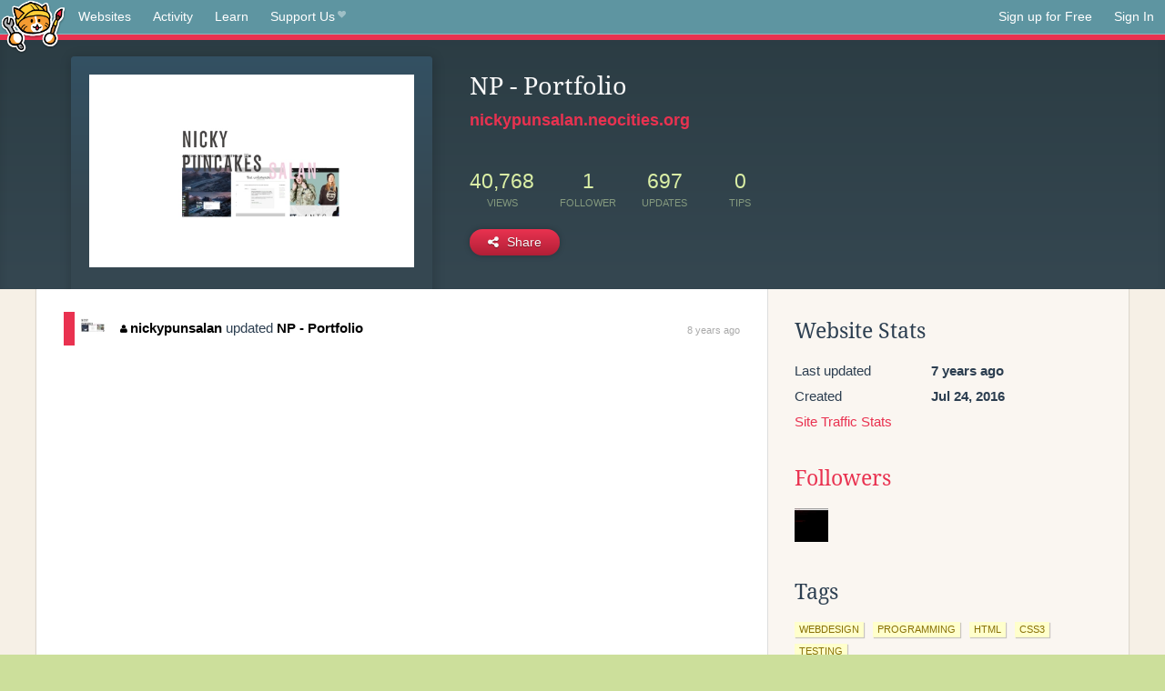

--- FILE ---
content_type: text/html;charset=utf-8
request_url: https://neocities.org/site/nickypunsalan?event_id=354832
body_size: 3032
content:
<!doctype html>
<html lang="en">
  <head>
    <title>Neocities - NP - Portfolio</title>

    <meta http-equiv="Content-Type" content="text/html; charset=UTF-8">
<meta name="description"        content="Create and surf awesome websites for free.">

<link rel="canonical" href="https://neocities.org/site/nickypunsalan?event_id=354832">

<meta property="og:title"       content="Neocities">
<meta property="og:type"        content="website">
<meta property="og:image"       content="https://neocities.org/img/neocities-front-screenshot.jpg">
<meta property="og:description" content="Create and surf awesome websites for free.">

<link rel="icon" type="image/x-icon" href="/img/favicon.png">

<meta name="viewport" content="width=device-width, minimum-scale=1, initial-scale=1">


      <meta name="robots" content="noindex, follow">

    <link href="/css/neo.css" rel="stylesheet" type="text/css" media="all">


    <script src="/js/jquery-1.11.0.min.js"></script>

    <script src="/js/highlight/highlight.min.js"></script>
    <link rel="stylesheet" href="/css/highlight/styles/tomorrow-night.css">
    <script>
      hljs.highlightAll()

      document.addEventListener('DOMContentLoaded', function() {
        var eventDateElements = document.querySelectorAll('.local-date-title');
        eventDateElements.forEach(function(element) {
          var timestamp = element.getAttribute('data-timestamp');
          var date = dayjs.unix(timestamp);
          var formattedDate = date.format('MMMM D, YYYY [at] h:mm A');
          element.title = formattedDate;
        });
      });
    </script>
  </head>

  <body class="interior">
    <div class="page">
      <header class="header-Base">

  <nav class="header-Nav clearfix" role="navigation">

    <a href="#!" title="show small screen nav" class="small-Nav">
      <img src="/img/nav-Icon.png" alt="navigation icon" />
    </a>

    <ul class="h-Nav constant-Nav">
        <li>
    <a href="/browse" id="browse-link">Websites</a>
    <script>
      document.addEventListener('DOMContentLoaded', () => {
        const browseLink = document.getElementById('browse-link');

        if (window.location.pathname === '/browse') {
          const params = new URLSearchParams(window.location.search);
          const persistParams = new URLSearchParams();
          const validPattern = /^[a-zA-Z0-9 ]+$/;

          ['sort_by', 'tag'].forEach(key => {
            if (params.has(key)) {
              const value = params.get(key);
              if (value.length <= 25 && validPattern.test(value)) {
                persistParams.set(key, value);
              }
            }
          });

          localStorage.setItem('browseQuery', persistParams.toString());
        }

        const savedQuery = localStorage.getItem('browseQuery');

        if (savedQuery) {
          browseLink.href = `/browse?${savedQuery}`;
        }
      });
    </script>
  </li>
  <li>
    <a href="/activity">Activity</a>
  </li>
  <li>
    <a href="/tutorials">Learn</a>
  </li>

    <li>
      <a href="/supporter">Support Us<i class="fa fa-heart"></i></i></a>
    </li>

    </ul>

    <ul class="status-Nav">
        <li>
          <a href="/#new" class="create-New">Sign up for Free</a>
        </li>
        <li>
          <a href="/signin" class="sign-In">Sign In</a>
        </li>
      </ul>
  </nav>

  <div class="logo int-Logo">
    <a href="/" title="back to home">
      <span class="hidden">Neocities.org</span>
      <img src="/img/cat.png" alt="Neocities.org" />
    </a>
  </div>
</header>

      <div class="header-Outro with-site-image">
  <div class="row content site-info-row">
    <div class="col col-50 signup-Area site-display-preview-wrapper large">
      <div class="signup-Form site-display-preview">
  	  <fieldset class="content">
        <a href="https://nickypunsalan.neocities.org" class="screenshot" style="background-image:url(/site_screenshots/20/23/nickypunsalan/index.html.540x405.webp);"></a>
	    </fieldset>
      </div>
    </div>
    <div class="col col-50 profile-info">
      <h2 class="eps title-with-badge"><span>NP - Portfolio</span> </h2>
      <p class="site-url"><a href="https://nickypunsalan.neocities.org">nickypunsalan.neocities.org</a></p>
      <div class="stats">
        <div class="stat"><strong>40,768</strong> <span>views</span></div>
        <div class="stat"><strong>1</strong> <span>follower</span></div>
        <div class="stat"><strong>697</strong> <span>updates</span></div>
        <div class="stat tips"><strong>0</strong> <span>tips</span></div>
      </div>
      <div class="actions">


        <a href="#" id="shareButton" class="btn-Action" data-container="body" data-toggle="popover" data-placement="bottom" data-content='<a href="/site/nickypunsalan.rss" target="_blank"><span>RSS Feed</span></a>
<br>
<a href="https://facebook.com/sharer.php?u=https%3A%2F%2Fnickypunsalan.neocities.org" target="_blank">Facebook</a>
<br>
<a href="https://bsky.app/intent/compose?text=NP+-+Portfolio%3A+https%3A%2F%2Fnickypunsalan.neocities.org" target="_blank">Bluesky</a>
<br>
<a href="https://twitter.com/intent/tweet?text=NP+-+Portfolio%3A+https%3A%2F%2Fnickypunsalan.neocities.org" target="_blank">Twitter</a>
<br>
<a href="https://www.reddit.com/submit?title=NP+-+Portfolio&amp;url=https%3A%2F%2Fnickypunsalan.neocities.org" target="_blank">Reddit</a>
<br>
<a href="https://www.tumblr.com/share?v=3&amp;u=https%3A%2F%2Fnickypunsalan.neocities.org&amp;t=NP+-+Portfolio" target="_blank">Tumblr</a>
<br>
<a href="https://toot.kytta.dev/?text=NP+-+Portfolio%3A+https%3A%2F%2Fnickypunsalan.neocities.org" target="_blank">Mastodon</a>
'><i class="fa fa-share-alt"></i> <span>Share</span></a>

      </div>
    </div>
  </div>
</div>

<div class="container site-profile">
<div class="content misc-page columns right-col"><div class="col-left">
  <div class="col col-66">
    
    <div class="site-profile-padding"><script src="/js/news/template.js"></script>
<script src="/js/news/like.js"></script>
<script src="/js/news/comment.js"></script>
<script src="/js/news/profile_comment.js"></script>
<script src="/js/news/event.js"></script>
<script src="/js/news/site.js"></script>



    <div class="news-item update">
      <div class="title">
        <div class="icon"><a href="/site/nickypunsalan" title="nickypunsalan" class="avatar" style="background-image: url(/site_screenshots/20/23/nickypunsalan/index.html.50x50.webp);"></a></div>
        <div class="text">
            <a href="/site/nickypunsalan" class="user" title="NP - Portfolio"><i class="fa fa-user"></i>nickypunsalan</a> updated <a href="https://nickypunsalan.neocities.org" class="user" title="NP - Portfolio">NP - Portfolio</a>
        </div>
        <span class="date">
            <a href="/site/nickypunsalan?event_id=354832" class="local-date-title" data-timestamp="1487661035">8 years ago</a>
        </span>
      </div>


    <div id="event_354832_actions" class="actions">
</div>




  </div>


<div class="content">
  
</div>

</div>
  </div>

  <div class="col col-33">
    <h3>Website Stats</h3>
    <div class="stats">
      <div class="stat">
          <span>Last updated</span>
          <strong class="local-date-title" data-timestamp="1521196453">7 years ago</strong>
      </div>
      <div class="stat"><span>Created</span><strong>Jul 24, 2016</strong></div>
      <a href="/site/nickypunsalan/stats">Site Traffic Stats</a>
    </div>

    
  <div class="follower-list">
    <h3><a href="/site/nickypunsalan/followers">Followers</a></h3>
        <a href="/site/qpschool" title="qpschool.neocities.org"><img src="/site_screenshots/27/16/qpschool/index.html.50x50.webp" alt="qpschool.neocities.org avatar" class="avatar" onerror="this.src='/img/50x50.png'"></a>

  </div>


    
  <h3>
    Tags
  </h3>

      <a class="tag" href="/browse?tag=webdesign">webdesign</a>
      <a class="tag" href="/browse?tag=programming">programming</a>
      <a class="tag" href="/browse?tag=html">html</a>
      <a class="tag" href="/browse?tag=css3">css3</a>
      <a class="tag" href="/browse?tag=testing">testing</a>


      <div class="report">
      </div>
  </div>
</div></div>
</div>


    </div>
    <footer class="footer-Base">
      <aside class="footer-Outro">
  <div class="footer-Content">
    <div class="row">
      <p class="tiny col credits">
        <a href="https://neocities.org" title="Neocities.org" style="text-decoration:none;">Neocities</a> is <a href="https://github.com/neocities" title="Neocities on GitHub">open source</a>. Follow us on <a href="https://bsky.app/profile/neocities.org">Bluesky</a>
      </p>
      <nav class="footer-Nav col">
        <ul class="tiny h-Nav">
          <li><a href="/about">About</a></li>
          <li><a href="/donate">Donate</a></li>
          <li><a href="/cli">CLI</a></li>
            <li><a href="//blog.neocities.org">Blog</a></li>
            <li><a href="/api">API</a></li>
            <li><a href="/press">Press</a></li>
          <li><a href="http://status.neocitiesops.net/">Status</a></li>
          <li><a href="/terms" rel="nofollow">Terms</a></li>
          <li><a href="/contact" rel="nofollow">Contact</a></li>
        </ul>
      </nav>
    </div>
  </div>
</aside>

    </footer>

    <script src="/js/underscore-min.js"></script>
    <script src="/js/nav.min.js"></script>
    <script src="/js/bootstrap.min.js"></script>
    <script src="/js/typeahead.bundle.js"></script>
    <script src="/js/dayjs.min.js"></script>
    
    <script>
      $("a#like").tooltip({html: true})
      $("a.comment_like").tooltip({html: true})
      $('#shareButton').popover({html: true})
      $('#tipButton').popover({html: true})

      $('.typeahead').typeahead({
        minLength: 2,
        highlight: true
      }, {
        name: 'tags',
        source: function(query, callback) {
          $.get('/tags/autocomplete/'+query+'.json', function(data) {
            var suggestions = JSON.parse(data)
            var suggestionObjects = []
            for(var i=0; i<suggestions.length; i++)
              suggestionObjects.push({value: suggestions[i]})

            callback(suggestionObjects)
          })
        }
      }).on('typeahead:selected', function(e) {
        e.target.form.submit()
      })
    </script>
  </body>
</html>
